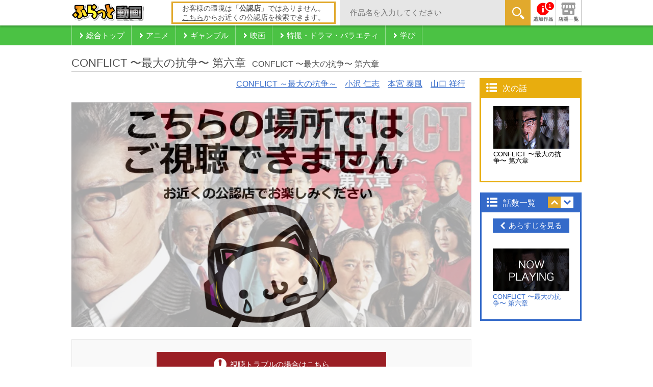

--- FILE ---
content_type: text/html; charset=utf-8
request_url: https://douga.flat-flat.jp/titles/S002345/1
body_size: 46739
content:
<!DOCTYPE html>
<!--[if IE 8 ]> <html dir="ltr" lang="ja" class="ie8"> <![endif]-->
<!--[if IE 9 ]> <html dir="ltr" lang="ja" class="ie9"> <![endif]-->
<!--[if (gt IE 9)|!(IE)]><!--> <html dir="ltr" lang="ja"> <!--<![endif]-->


<head>
  <meta charset="utf-8">
  <meta http-equiv="X-UA-Compatible" content="IE=edge">
  <meta name="viewport" content="width=device-width, initial-scale=1">
  <title>CONFLICT 〜最大の抗争〜 第六章 | CONFLICT 〜最大の抗争〜 第六章 | 懐かしの名作から最新作まで映画見放題！ふらっと動画</title>
  <meta name="description" content="ふらっと動画 | 天道会の再起を懸け、沖田（本宮泰風）と倉田（山口祥行）を筆頭に結成された「鷲尾組」に、かつての組員である大谷組・若頭の村田（工藤俊作）と織田組・若頭の八木（上西雄大）が組入りする中...">
  <meta name="keywords" content="CONFLICT 〜最大の抗争〜 第六章,アニメ,ネットカフェ,漫画喫茶,動画,無料,見放題">

  <!-- Open Graph Protocol -->
  <meta property="og:locale" content="ja_JP">
  <meta property="og:type" content="website">
  <meta property="og:url" content="http://douga.flat-flat.jp/">
  <meta property="og:image" content="http://douga.flat-flat.jp/ogp.png">
  <meta property="og:site_name" content="ふらっと動画">
  <meta property="og:title" content="ふらっと動画で視聴中！ | CONFLICT 〜最大の抗争〜 第六章 | CONFLICT 〜最大の抗争〜 第六章">
  <meta property="og:description" content="ふらっと動画 | 天道会の再起を懸け、沖田（本宮泰風）と倉田（山口祥行）を筆頭に結成された「鷲尾組」に、かつての組員である大谷組・若頭の村田（工藤俊作）と織田組・若頭の八木（上西雄大）が組入りする中...">
  <meta property="fb:app_id" content="459867027518686">

  <link rel="dns-prefetch" href="//connect.facebook.net">
  <link rel="dns-prefetch" href="//platform.twitter.com">
  <link rel="icon" type="image/ico" href="/favicon.ico">
  <link rel="shortcut icon" type="image/ico" href="/favicon.ico">

  <!--[if lt IE 9]>
  <script src="/javascripts/service_site/common/vendor/html5shiv.min.js"></script>
  <![endif]-->

  <link rel="stylesheet" media="all" href="/stylesheets/service_site/common/normalize.min.css" />
  <link rel="stylesheet" media="all" href="/stylesheets/service_site/common/style.css" />
  <!-- detail専用CSS -->
  <link rel="stylesheet" media="all" href="/stylesheets/service_site/detail/style.css" />

  <!-- スライダー用CSS -->
  <link rel="stylesheet" media="all" href="https://cdn.jsdelivr.net/jquery.slick/1.6.0/slick.css" />

  <!-- Google tag (gtag.js) -->
<script async src="https://www.googletagmanager.com/gtag/js?id=G-6MVVH8L20B"></script>
<script>
  window.dataLayer = window.dataLayer || [];
  function gtag(){dataLayer.push(arguments);}
  gtag('js', new Date());

  gtag('config', 'G-6MVVH8L20B');
</script>

</head>
<body id="body" class="detail">
  <!--[if lt IE 8]>
  <p class="obsoletebrowsers">古いWebブラウザをお使いのため、このサイトを正常に表示することができません。</p>
  <![endif]-->

  <div class="siteContainer">

    <header class="headWrap">
      <div class="inner_headWrap">
        <div class="upperHead">
          <p class="logo">
            <a href="/">
              <img width="142" height="35" alt="ふらっと動画" src="/images/service_site/common/header-logo.png" />
            </a>
          </p>

            <p class="placejudg-unofficial">お客様の環境は「<span>公認店</span>」ではありません。<br><a href="http://flat-flat.jp/officialsearch/?shopName=&amp;prefName=&amp;townName=&amp;industry=&amp;service=S002" target="_blank">こちら</a>からお近くの公認店を検索できます。</p>

          <div class="keywords">
            <form class="new_service_site_search_condition" id="new_service_site_search_condition" action="/search" accept-charset="UTF-8" method="post"><input name="utf8" type="hidden" value="&#x2713;" /><input type="hidden" name="authenticity_token" value="uoidunZdpMXz4X4a+zY9azNFpGqUIZ9+0tZvQwwE8GzjANlFW9EebjlfWs+vbkiPpnGScOqtBS0xVddRPFBoMw==" />
              <input id="label_serch01" class="searchTxt" placeholder="作品名を入力してください" type="text" name="service_site_search_condition[keyword]" /><span><button name="button" type="submit" class="searchBtn01">
                  <img width="25" height="25" alt="キーワード検索" src="/images/service_site/common/ico_magnifier01.png" />
</button>              </span>
</form>          </div><!-- .keywords -->

          <ul class="headerMenu">

              <!-- 新着お知らせあり -->
              <li class="notifi">
                <a href="/information">
                  <img alt="お知らせ" src="/images/service_site/common/ico_info03.png" />
                  <span>1</span>
</a>              </li>

            <li><a href="http://flat-flat.jp/officialsearch/?shopName=&amp;prefName=&amp;townName=&amp;industry=&amp;service=S002" target="_blank"><img alt="公認店舗検索" src="/images/service_site/common/ico_store01.png" /></a></li>
          </ul><!-- .headerMenu -->
        </div><!-- .upperHead -->
      </div><!-- .inner_headWrap -->

      <nav class="categoryNavi">
        <ul>
          <li>
            <a href="/">
              <span>総合トップ</span>
            </a>
          </li>

            <li>
              <a href="/categories/C001">
                <span>アニメ</span>
</a>            </li>
            <li>
              <a href="/categories/C002">
                <span>ギャンブル</span>
</a>            </li>
            <li>
              <a href="/categories/C003">
                <span>映画</span>
</a>            </li>
            <li>
              <a href="/categories/C004">
                <span>特撮・ドラマ・バラエティ</span>
</a>            </li>
            <li>
              <a href="/categories/C006">
                <span>学び</span>
</a>            </li>

        </ul>
      </nav><!-- .categoryNavi -->
    </header>

    <div class="contentsWrap">
      <div class="mediaHeaderContentsArea">
        <section class="mediaHeader">
          <h1>
            <span class="mediaHeaderTitleName">CONFLICT 〜最大の抗争〜 第六章</span>&nbsp;
            <span class="mediaHeaderEpisodeName">CONFLICT 〜最大の抗争〜 第六章</span>
          </h1>
        </section>
      </div>

      <div class="mediaMainContentsArea">
        <section class="mediaBody">
          <div class="mediaBodyHeader clearfix">
            <ul class="relationTags">
                <li><a href="/search?tag_id=10652&amp;title_detail_tag=true">CONFLICT ～最大の抗争～</a></li>
                <li><a href="/search?tag_id=10341&amp;title_detail_tag=true">小沢 仁志</a></li>
                <li><a href="/search?tag_id=10437&amp;title_detail_tag=true">本宮 泰風</a></li>
                <li><a href="/search?tag_id=10422&amp;title_detail_tag=true">山口 祥行</a></li>
            </ul><!-- relationTags -->
          </div>


          <div class="mediaPlayer">
            <!-- 背景画像 -->
            <div class="episodeImage">
              <img height="441" alt="CONFLICT 〜最大の抗争〜 第六章" src="https://img-douga.flat-flat.jp/S002345/S002345_large.jpg" />
            </div>
            

            <!-- 視聴エリア外の場合 -->
            <div class="disabled">
              <a href="http://douga.flat-flat.jp/">
                <img alt="こちらの場所ではご視聴できません" src="/images/service_site/detail/img_disabled.png" />
</a>            </div>

            <!-- エピソードがない場合 -->
            <div class="disabled2">
              <img alt="エピソードの登録がありません" src="/images/service_site/detail/img_no_episode.png" />
            </div>

            <!-- デバイスでの動画再生が許可されていない場合 -->
            <div class="disabled3">
              <img alt="ゴメンナサイ！ このデバイスからは、こちらの動画はご視聴いただけません。" src="/images/service_site/detail/img_limited_device.png" />
            </div>

            <!-- 動画再生に必要な情報を取得できなかった場合 -->
            <div class="disabled4">
              <img alt="視聴エラー 動画の読み込みに失敗致しました。" src="/images/service_site/detail/img_missing_info.png" />
            </div>

            <section class="endedRecommend">
                <div class="recommend">
                  <h2>この作品もオススメ！</h2>
                  <ul>
                    <li class="">
                      <a href="/titles/S003204/?idx=0">
                        <p class="overlayText">制覇20</p>
                        <img width="120" height="90" alt="制覇20" src="https://img-douga.flat-flat.jp/S003204/S003204_medium.jpg" />
</a>                    </li>
                    <li class="">
                      <a href="/titles/S001957/?idx=1">
                        <p class="overlayText">プラチナ代紋２</p>
                        <img width="120" height="90" alt="プラチナ代紋２" src="https://img-douga.flat-flat.jp/S001957/S001957_medium.jpg" />
</a>                    </li>
                    <li class="">
                      <a href="/titles/S002685/?idx=2">
                        <p class="overlayText">日本統一29</p>
                        <img width="120" height="90" alt="日本統一29" src="https://img-douga.flat-flat.jp/S002685/S002685_medium.jpg" />
</a>                    </li>
                    <li class="">
                      <a href="/titles/S000409/?idx=3">
                        <p class="overlayText">湾岸フルスロットル</p>
                        <img width="120" height="90" alt="湾岸フルスロットル" src="https://img-douga.flat-flat.jp/S000409/S000409_medium.jpg" />
</a>                    </li>
                    <li class="">
                      <a href="/titles/S002856/?idx=4">
                        <p class="overlayText">織田同志会  織田征仁 第三章</p>
                        <img width="120" height="90" alt="織田同志会  織田征仁 第三章" src="https://img-douga.flat-flat.jp/S002856/S002856_medium.jpg" />
</a>                    </li>
                    <li class="">
                      <a href="/titles/S001886/?idx=5">
                        <p class="overlayText">白竜3　～非情のバトルロワイヤル～</p>
                        <img width="120" height="90" alt="白竜3　～非情のバトルロワイヤル～" src="https://img-douga.flat-flat.jp/S001886/S001886_medium.jpg" />
</a>                    </li>
                    <li class="">
                      <a href="/titles/S001899/?idx=6">
                        <p class="overlayText">実録・侠魂</p>
                        <img width="120" height="90" alt="実録・侠魂" src="https://img-douga.flat-flat.jp/S001899/S001899_medium.jpg" />
</a>                    </li>
                    <li class="">
                      <a href="/titles/S001790/?idx=7">
                        <p class="overlayText">抗争の黙示録</p>
                        <img width="120" height="90" alt="抗争の黙示録" src="https://img-douga.flat-flat.jp/S001790/S001790_medium.jpg" />
</a>                    </li>
                    <li class="">
                      <a href="/titles/S001369/?idx=8">
                        <p class="overlayText">三代目代行1</p>
                        <img width="120" height="90" alt="三代目代行1" src="https://img-douga.flat-flat.jp/S001369/S001369_medium.jpg" />
</a>                    </li>
                    <li class="pcNone">
                      <a href="/titles/S000360/?idx=9">
                        <p class="overlayText">シリーズエロいい話 エスパー★マミコ</p>
                        <img width="120" height="90" alt="シリーズエロいい話 エスパー★マミコ" src="https://img-douga.flat-flat.jp/S000360/S000360_medium.jpg" />
</a>                    </li>
                    <li class="pcNone">
                      <a href="/titles/S001442/?idx=10">
                        <p class="overlayText">日本やくざ抗争史 ～殺しの軍団　第一章～</p>
                        <img width="120" height="90" alt="日本やくざ抗争史 ～殺しの軍団　第一章～" src="https://img-douga.flat-flat.jp/S001442/S001442_medium.jpg" />
</a>                    </li>
                    <li class="pcNone">
                      <a href="/titles/S901216/?idx=11">
                        <p class="overlayText">超劇場版ケロロ軍曹2　深海のプリンセスであります！</p>
                        <img width="120" height="90" alt="超劇場版ケロロ軍曹2　深海のプリンセスであります！" src="https://img-douga.flat-flat.jp/S901216/S901216_medium.jpg" />
</a>                    </li>
                  </ul>
                </div><!-- .recommend -->

                <div class="next">
                  <p class="nextStory-title">次の話数へ</p>
                  <div class="next-innerWrap">
                    <div class="capt">
                      <a href="/titles/S002345/1">
                        <img height="107" alt="CONFLICT 〜最大の抗争〜 第六章" src="https://img-douga.flat-flat.jp/S002345/S002345_001.jpg" />
                        <div>CONFLICT 〜最大の抗争〜 第六章</div>
</a>                    </div>

                  </div><!-- .next-innerWrap -->
                </div><!-- .next -->
            </section><!-- .endedRecommend -->
          </div><!-- .mediaPlayer -->



          <div class="viewingTrouble">
            <a class="trouble" target="_blank" href="/faq"><span>視聴トラブルの場合はこちら</span></a>
          </div><!-- .viewingTrouble -->

            <section class="assoRecommend">
              <h2 class="title">この作品もオススメ</h2>
              <div class="maincarousel">
                <a id="next" href="javascript:void(0)"></a>
                <div class="slider02Wrap">
                  <div class="slider02">

                      <a href="/titles/S002666/">
                        <p class="overlayText">キングダム5～首領になった男～</p>
                        <img width="120" height="90" alt="キングダム5～首領になった男～" src="https://img-douga.flat-flat.jp/S002666/S002666_medium.jpg" />
</a>                      <a href="/titles/S001894/">
                        <p class="overlayText">仁義のはらわた2</p>
                        <img width="120" height="90" alt="仁義のはらわた2" src="https://img-douga.flat-flat.jp/S001894/S001894_medium.jpg" />
</a>                      <a href="/titles/S001879/">
                        <p class="overlayText">日本統一3</p>
                        <img width="120" height="90" alt="日本統一3" src="https://img-douga.flat-flat.jp/S001879/S001879_medium.jpg" />
</a>                      <a href="/titles/S001788/">
                        <p class="overlayText">闘牌の天使</p>
                        <img width="120" height="90" alt="闘牌の天使" src="https://img-douga.flat-flat.jp/S001788/S001788_medium.jpg" />
</a>                      <a href="/titles/S001080/">
                        <p class="overlayText">凍牌～裏レート麻雀闘牌録～</p>
                        <img width="120" height="90" alt="凍牌～裏レート麻雀闘牌録～" src="https://img-douga.flat-flat.jp/S001080/S001080_medium.jpg" />
</a>                      <a href="/titles/S002558/">
                        <p class="overlayText">日本統一23</p>
                        <img width="120" height="90" alt="日本統一23" src="https://img-douga.flat-flat.jp/S002558/S002558_medium.jpg" />
</a>                      <a href="/titles/S002577/">
                        <p class="overlayText">キングダム～首領になった男～</p>
                        <img width="120" height="90" alt="キングダム～首領になった男～" src="https://img-douga.flat-flat.jp/S002577/S002577_medium.jpg" />
</a>                      <a href="/titles/S003255/">
                        <p class="overlayText">武士の一分</p>
                        <img width="120" height="90" alt="武士の一分" src="https://img-douga.flat-flat.jp/S003255/S003255_medium.jpg" />
</a>                      <a href="/titles/S002106/">
                        <p class="overlayText">跡目奪還</p>
                        <img width="120" height="90" alt="跡目奪還" src="https://img-douga.flat-flat.jp/S002106/S002106_medium.jpg" />
</a>                      <a href="/titles/S002660/">
                        <p class="overlayText">日本統一26</p>
                        <img width="120" height="90" alt="日本統一26" src="https://img-douga.flat-flat.jp/S002660/S002660_medium.jpg" />
</a>
                  </div><!-- .slider02 -->
                </div><!-- .slider02Wrap -->
                <a id="prev" href="javascript:void(0)"></a>
              </div>
            </section><!-- .assoRecommend -->

          <div class="mediaInformation">
              <ul>
                <li><a href="#tab-1">作品情報</a></li>
                  <li><a href="#tab-3">キャスト・スタッフ</a></li>
              </ul>

            <div id="tab-1" class="tabCont info">
              <div class="img">
                <img height="254" alt="CONFLICT 〜最大の抗争〜 第六章" src="https://img-douga.flat-flat.jp/S002345/S002345_large.jpg" />
              </div>
              <div class="innerTabCont">
                <dl>
                  <dt><dfn>CONFLICT 〜最大の抗争〜 第六章 （配信数1話）</dfn></dt>
                  <dd>
                    <div class="info-description"><p>天道会の再起を懸け、沖田（本宮泰風）と倉田（山口祥行）を筆頭に結成された「鷲尾組」に、かつての組員である大谷組・若頭の村田（工藤俊作）と織田組・若頭の八木（上西雄大）が組入りする中、引退した大谷幸三（菅田俊）から「鷲尾組に、警察による大掛かりなガサ入れがある」と連絡があった。詳しいことを話さない大谷に、倉田（山口祥行）が事情を問い詰めるがはぐらかされてしまう。<br />
明神秋成（金子昇）は、尽誠会を動かしていたのが内閣総理大臣の阿南（半海一晃）だと突き止めた。しかしその最中、尽誠会は都内に本部をうつした矢先「謎の男」によって、皆殺しにされ壊滅してしまう。警視庁の穂積（IZAM）は鷲尾組の仕業だと疑うが、沖田や倉田自身も一体何が起こっているのか全く検討がつかなかった。しかし、穂積は「鷲尾一馬（小沢仁志）の過去に、今回の陰謀が関係しているのではないか」と話し、沖田たちは鷲尾の過去を調べることに。沖田は昔から鷲尾を知る武器商人・日向源吉（成瀬正孝）の所へ赴く。そこで沖田は、とんでもない真実へと辿り着くこととなる&hellip;！</p>
</div>
                  </dd>
                </dl>
              </div>
            </div><!-- #tab-1 -->


              <div id="tab-3" class="tabCont staff">
                <p>■キャスト</p>

<p>小沢仁志<br />
本宮泰風<br />
山口祥行<br />
チャ・ヒヨン<br />
金子昇<br />
ＩＺＡＭ<br />
関根大学<br />
半海一晃<br />
島津健太郎<br />
仁科貴<br />
武田幸三<br />
ＳＨＵ<br />
河本タダオ<br />
島村みやこ<br />
ヨシムラケンイチ<br />
平塚千瑛<br />
上西雄大<br />
坂本つとむ<br />
贈人<br />
工藤俊作<br />
ルー大柴<br />
成瀬正孝<br />
ほんこん<br />
菅田俊<br />
小西博之</p>

                  <br>
                <p>■スタッフ</p>

<p>製作：アドバンス<br />
営業統括：鈴木祐介（オールイン エンタテインメント）<br />
プロデューサー：角田陸（オールイン エンタテインメント）<br />
　　　　　　　　一力健鬼<br />
脚本：神木雄司<br />
　　　藤原健一<br />
撮影・照明：松宮学<br />
録音：沼田和夫<br />
美術：大島政幸<br />
衣装：椎名倉平<br />
ヘアメイク：タナカミホ<br />
アクション：坂田龍平（ワイルドスタント）<br />
音楽：與語一平<br />
編集：石井塁<br />
ＣＧ：川村翔太<br />
　　　須山珠帆<br />
音響効果：藤本淳<br />
監督：藤原健一<br />
主題歌 「CONFLICT ～蛍よ永遠に」Rio 作詞･作曲：Rio<br />
エンディングテーマ「さらば」Rio 作詞･作曲：Rio<br />
企画：オールイン エンタテインメント<br />
制作協力：ＡＮＧＬＥ<br />
製作・発売元：アドバンス<br />
販売元：オールイン エンタテインメント</p>

              </div><!-- #tab-3 -->
          </div><!-- .mediaInformation -->

          <div class="mediaBodyCopyRight">
            （C）2019アドバンス
          </div>

        </section><!-- .mediaBody -->


        <section class="relationRecommend">
          <h3>関連しているジャンルの作品</h3>
          <div class="floatingItem">
            <ul>
                <li>

                <div class="colBox">
                  <a class="textOverlay newItem" href="/titles/S001975">
                    
                    <img class="mediaImage" width="168" height="126" alt="白竜6　～仁義の火群～" src="https://img-douga.flat-flat.jp/S001975/S001975_medium.jpg" />
                    <div class="mediaTitle">
                      <div>
                        白竜6　～仁義の火群～
                      </div>
                    </div>
</a>                </div>


                <div class="colBox">
                  <a class="textOverlay newItem" href="/titles/S000369">
                    
                    <img class="mediaImage" width="168" height="126" alt="デッド or キル" src="https://img-douga.flat-flat.jp/S000369/S000369_medium.jpg" />
                    <div class="mediaTitle">
                      <div>
                        デッド or キル
                      </div>
                    </div>
</a>                </div>

                </li>
                <li>

                <div class="colBox">
                  <a class="textOverlay newItem" href="/titles/S002643">
                    
                    <img class="mediaImage" width="168" height="126" alt="激戦 ハート・オブ・ファイト" src="https://img-douga.flat-flat.jp/S002643/S002643_medium.jpg" />
                    <div class="mediaTitle">
                      <div>
                        激戦 ハート・オブ・ファイト
                      </div>
                    </div>
</a>                </div>


                <div class="colBox">
                  <a class="textOverlay newItem" href="/titles/S000393">
                    
                    <img class="mediaImage" width="168" height="126" alt="華麗なるエロ神家の一族 -深窓令嬢は電気執事の夢をみるか？-" src="https://img-douga.flat-flat.jp/S000393/S000393_medium.jpg" />
                    <div class="mediaTitle">
                      <div>
                        華麗なるエロ神家の一族 -深窓令嬢は...
                      </div>
                    </div>
</a>                </div>

                </li>
                <li>

                <div class="colBox">
                  <a class="textOverlay newItem" href="/titles/S002625">
                    
                    <img class="mediaImage" width="168" height="126" alt="フライト・リミット" src="https://img-douga.flat-flat.jp/S002625/S002625_medium.jpg" />
                    <div class="mediaTitle">
                      <div>
                        フライト・リミット
                      </div>
                    </div>
</a>                </div>


                <div class="colBox">
                  <a class="textOverlay newItem" href="/titles/S000376">
                    
                    <img class="mediaImage" width="168" height="126" alt="はぐれ組VS忍者 上巻" src="https://img-douga.flat-flat.jp/S000376/S000376_medium.jpg" />
                    <div class="mediaTitle">
                      <div>
                        はぐれ組VS忍者 上巻
                      </div>
                    </div>
</a>                </div>

                </li>
                <li>

                <div class="colBox">
                  <a class="textOverlay newItem" href="/titles/S002269">
                    
                    <img class="mediaImage" width="168" height="126" alt="殺し屋1" src="https://img-douga.flat-flat.jp/S002269/S002269_medium.jpg" />
                    <div class="mediaTitle">
                      <div>
                        殺し屋1
                      </div>
                    </div>
</a>                </div>


                <div class="colBox">
                  <a class="textOverlay newItem" href="/titles/S002881">
                    
                    <img class="mediaImage" width="168" height="126" alt="KCIA　南山の部長たち" src="https://img-douga.flat-flat.jp/S002881/S002881_medium.jpg" />
                    <div class="mediaTitle">
                      <div>
                        KCIA　南山の部長たち
                      </div>
                    </div>
</a>                </div>

                </li>


            </ul>
          </div>
        </section><!-- .relationRecommend -->



        <p class="pagetop">
          <a href="#">
            <img width="29" height="17" alt="Page Top" src="/images/service_site/common/ico_arrow_up_l01.png" />
          </a>
        </p>

      </div><!-- .mediaMainContentsArea -->


      <div class="mediaSideContentsArea">

        <section class="nextStoryList">
          <header>
          <h4>次の話</h4>
          </header>
          <div class="nextStoryListBody">
            <ul>
              <li>
                  <a href="/titles/S002345/1">
                    <div class="thumbbox">
                      <img height="84" alt="CONFLICT 〜最大の抗争〜 第六章" src="https://img-douga.flat-flat.jp/S002345/S002345_001.jpg" />
                    </div>
                    <div>CONFLICT 〜最大の抗争〜 第六章</div>
</a>              </li>
            </ul>
          </div>
        </section><!-- .nextStoryList -->

        <section class="storyList">
          <header>
          <h4>話数一覧</h4>
          <ul id="episode_order" class="sortingBtn">
            <li class="up current"><a class="sort" href="./"></a></li>
            <li class="down"><a class="sort" href="./"></a></li>
          </ul>
          </header>
          <div class="storyListBody">
            <a href="javascript:void(0);" class="showStoryDetail open"><span>あらすじを見る</span></a>
            <ul id="episode_list"><!-- 話数一覧ループ -->

                <li>

                      <a class="nowplaying size150x84" href="/titles/S002345/1">
                        <div class="thumbbox">
                          <img height="84" alt="CONFLICT 〜最大の抗争〜 第六章" src="https://img-douga.flat-flat.jp/S002345/S002345_001.jpg" />
                        </div>
                        <div>CONFLICT 〜最大の抗争〜 第六章</div>
</a>
                    <p><p>天道会の再起を懸け、沖田（本宮泰風）と倉田（山口祥行）を筆頭に結成された「鷲尾組」に、かつての組員である大谷組・若頭の村田（工藤俊作）と織田組・若頭の八木（上西雄大）が組入りする中、引退した大谷幸三（菅田俊）から「鷲尾組に、警察による大掛かりなガサ入れがある」と連絡があった。詳しいことを話さない大谷に、倉田（山口祥行）が事情を問い詰めるがはぐらかされてしまう。<br />
明神秋成（金子昇）は、尽誠会を動かしていたのが内閣総理大臣の阿南（半海一晃）だと突き止めた。しかしその最中、尽誠会は都内に本部をうつした矢先「謎の男」によって、皆殺しにされ壊滅してしまう。警視庁の穂積（IZAM）は鷲尾組の仕業だと疑うが、沖田や倉田自身も一体何が起こっているのか全く検討がつかなかった。しかし、穂積は「鷲尾一馬（小沢仁志）の過去に、今回の陰謀が関係しているのではないか」と話し、沖田たちは鷲尾の過去を調べることに。沖田は昔から鷲尾を知る武器商人・日向源吉（成瀬正孝）の所へ赴く。そこで沖田は、とんでもない真実へと辿り着くこととなる&hellip;！</p>
</p>
                </li>
            </ul>
          </div><!-- storyListBody -->
        </section><!-- storyList -->
      </div><!-- mediaSideContentsArea -->

      <p>
        <a href="#siteContainer">
          <img width="29" height="17" alt="ページトップへ" src="/images/service_site/common/ico_arrow_up_l01.png" />
        </a>
      </p>
    </div><!-- contentsWrap -->

    <!-- 共通フッター -->
    <div class="commonFooterMenu">

      <div class="newestRecommend commmon">
        <p class="newestRecommend_title">新着＆おすすめ</p>

        <!-- 新着＆おすすめ1件以上-->
        <div class="floatingItem">
          <ul>
              <li>

              <div class="colBox">
                <a class="textOverlay newItem" href="/titles/S003371">
                  <span><img width="60" height="24" alt="NEW" src="/images/service_site/common/ico_new01.png" /></span>
                  <img class="mediaImage" width="168" height="126" alt="アルネの事件簿" src="https://img-douga.flat-flat.jp/S003371/S003371_medium.jpg" />
                  <div class="mediaTitle"><div>アルネの事件簿</div></div>
</a>              </div><!-- .colBox -->


              <div class="colBox">
                <a class="textOverlay newItem" href="/titles/S002100">
                  <span><img width="60" height="24" alt="NEW" src="/images/service_site/common/ico_new01.png" /></span>
                  <img class="mediaImage" width="168" height="126" alt="極道天下布武 第五幕" src="https://img-douga.flat-flat.jp/S002100/S002100_medium.jpg" />
                  <div class="mediaTitle"><div>極道天下布武 第五幕</div></div>
</a>              </div><!-- .colBox -->

              </li>
              <li>

              <div class="colBox">
                <a class="textOverlay newItem" href="/titles/S003369">
                  <span><img width="60" height="24" alt="NEW" src="/images/service_site/common/ico_new01.png" /></span>
                  <img class="mediaImage" width="168" height="126" alt="違国日記" src="https://img-douga.flat-flat.jp/S003369/S003369_medium.jpg" />
                  <div class="mediaTitle"><div>違国日記</div></div>
</a>              </div><!-- .colBox -->


              <div class="colBox">
                <a class="textOverlay newItem" href="/titles/S002723">
                  
                  <img class="mediaImage" width="168" height="126" alt="紳士探偵L ～魔都・上海の事件録～" src="https://img-douga.flat-flat.jp/S002723/S002723_medium.jpg" />
                  <div class="mediaTitle"><div>紳士探偵L ～魔都・上海の事件録～</div></div>
</a>              </div><!-- .colBox -->

              </li>
              <li>

              <div class="colBox">
                <a class="textOverlay newItem" href="/titles/S002363">
                  
                  <img class="mediaImage" width="168" height="126" alt="SHAMAN KING" src="https://img-douga.flat-flat.jp/S002363/S002363_medium.jpg" />
                  <div class="mediaTitle"><div>SHAMAN KING</div></div>
</a>              </div><!-- .colBox -->


              <div class="colBox">
                <a class="textOverlay newItem" href="/titles/S003245">
                  
                  <img class="mediaImage" width="168" height="126" alt="人間失格　太宰治と３人の女たち" src="https://img-douga.flat-flat.jp/S003245/S003245_medium.jpg" />
                  <div class="mediaTitle"><div>人間失格　太宰治と３人の女たち</div></div>
</a>              </div><!-- .colBox -->

              </li>
              <li>

              <div class="colBox">
                <a class="textOverlay newItem" href="/titles/S000161">
                  
                  <img class="mediaImage" width="168" height="126" alt="ブラック・ジャック" src="https://img-douga.flat-flat.jp/S000161/S000161_medium.jpg" />
                  <div class="mediaTitle"><div>ブラック・ジャック</div></div>
</a>              </div><!-- .colBox -->


              <div class="colBox">
                <a class="textOverlay newItem" href="/titles/S000377">
                  
                  <img class="mediaImage" width="168" height="126" alt="バトル・ハザード" src="https://img-douga.flat-flat.jp/S000377/S000377_medium.jpg" />
                  <div class="mediaTitle"><div>バトル・ハザード</div></div>
</a>              </div><!-- .colBox -->

              </li>
              <li>

              <div class="colBox">
                <a class="textOverlay newItem" href="/titles/S003370">
                  <span><img width="60" height="24" alt="NEW" src="/images/service_site/common/ico_new01.png" /></span>
                  <img class="mediaImage" width="168" height="126" alt="幼馴染とはラブコメにならない" src="https://img-douga.flat-flat.jp/S003370/S003370_medium.jpg" />
                  <div class="mediaTitle"><div>幼馴染とはラブコメにならない</div></div>
</a>              </div><!-- .colBox -->


              <div class="colBox">
                <a class="textOverlay newItem" href="/titles/S001634">
                  
                  <img class="mediaImage" width="168" height="126" alt="虎狼の大義" src="https://img-douga.flat-flat.jp/S001634/S001634_medium.jpg" />
                  <div class="mediaTitle"><div>虎狼の大義</div></div>
</a>              </div><!-- .colBox -->

              </li>


          </ul>
        </div><!-- .floatingItem -->
      </div><!-- .newestRecommend .commmon -->
    </div><!-- .commonFooterMenu -->

    <footer>
      <div class="innerFooter">
        <div class="companyArea">
          <ul>
            <li class="companyAreaCopyRight">&copy; アイ・ピー・アイ株式会社 AllRights Reserved.</li>
            <li class="jasrac">JASRAC許諾番号<br>9010705054Y45038</li>
          </ul>
        </div><!-- companyArea -->
        <div class="aboutSitelink">
          <ul>
            <li><a href="http://ipi-net.co.jp/" target="_blank">会社概要</a></li>
            <li><a href="http://www.flat-flat.jp/sitepolicy/" target="_blank">サイト利用規約</a></li>
            <li class="spNone"><a href="https://ipi-net.co.jp/contact/" target="_blank">企業向け資料請求はこちら</a></li>
          </ul>
        </div><!-- aboutSitelink -->
      </div><!-- innerFooter -->
    </footer>

  </div><!-- siteContainer -->

  <script src="https://code.jquery.com/jquery-1.12.4.min.js"></script>
  <script src="https://cdn.jsdelivr.net/jquery.slick/1.6.0/slick.min.js"></script>
  <script src="/javascripts/service_site/common/vendor/jquery.cookie.js"></script>
  <script src="/javascripts/service_site/common/main-min.js"></script>
  <script src="/javascripts/service_site/detail/share-button.js"></script>
  <script src="/javascripts/service_site/common/vendor/npfplayer.production.js?1.2.0"></script>

<script>
$(function() {

  $('.slider02 a').click(function() {
    $('.slider02').trigger('slideTo', [this]);
  });
  $('.slider02 a:eq(0)').addClass('selected');

  $('.endedRecommend .recommend ul li a, .slider02 a').hover(function() {
    $('.overlayText',this).show(0);
  },function(){
    $('.overlayText',this).hide(0);
  });

  $('.slider02').slick({
    dots: false,
    infinite: true,
    speed: 700,
    slidesToShow: 6,
    slidesToScroll: -1,
    variableWidth: false,
    prevArrow: $("#prev"),
    nextArrow: $("#next"),
  });

});

 // Tab
$('.mediaInformation .tabCont').hide();
$('.mediaInformation ul li a').click(function() {
    $('.mediaInformation .tabCont').hide().filter(this.hash).fadeIn();
  $('.mediaInformation ul li a').removeClass('active');
  $(this).addClass('active');
  return false;
}).filter(':eq(0)').click();

//あらすじを見る
var flg = false;
$(".storyListBody p").hide();
$('.storyListBody .showStoryDetail').click(function() {
  if(flg == false) {
    flg = true;
    $('.storyList').animate({width: 672});
    $('.showStoryDetail').removeClass('open').addClass('close').html('<span>あらすじを閉じる</span>');
    // IE8対策
    //.mediaSideContentsArea:before のz-index効かない為
    $(".storyList").css("background-color", "#FFF");
    $(".storyListBody p").show();

  } else {
    flg = false;
    $('.storyList').animate({width:199 });
    $('.showStoryDetail').removeClass('close').addClass('open').html('<span>あらすじを見る</span>');
    // IE8対策
    //.mediaSideContentsArea:before のz-index効かない為
    $(".storyList").css("background-color", "transparent");
    $(".storyListBody p").hide();
  }
});

// 閲覧しているタイトルと異なるソート情報が保存されている場合または、ソート情報が存在しない場合は上書きする
var val = JSON.parse(window.localStorage.getItem('episode_order'));
if ((val === null || typeof val === 'undefined') || (val && val.name_en !== "S002345")) {
  if ($('#episode_order .up').hasClass('current')) {
    window.localStorage.setItem('episode_order', JSON.stringify({'name_en': "S002345", 'order': 'up'}));
  } else {
    window.localStorage.setItem('episode_order', JSON.stringify({'name_en': "S002345", 'order': 'down'}));
  }
} else {
  $('#episode_order .current').removeClass('current');
  // ソート状態の復元
  if (val.order === 'up') {
    $('#episode_order .up').addClass('current');
  } else {
    $('#episode_order .down').addClass('current');
    var pickUpList = getAllElement("#episode_list li.storyPickup");
    var html = getAllElement("#episode_list li:not(.storyPickup)").reverse();

    $("#episode_list").html("").append(pickUpList).append(html);
  }
}

$(document).on('click','.sort',function(e){
  e.preventDefault();
  if(!$(this).parent().hasClass('current')){
    $('#episode_order .current').removeClass('current');
    $(this).parent().addClass('current');
    var pickUpList = getAllElement("#episode_list li.storyPickup");
    var html = getAllElement("#episode_list li:not(.storyPickup)").reverse();

    $("#episode_list").html("").append(pickUpList).append(html);
  }

  // ソート情報の保存
  if ($('#episode_order .up').hasClass('current')) {
    window.localStorage.setItem('episode_order', JSON.stringify({'name_en': "S002345", 'order': 'up'}));
  } else {
    window.localStorage.setItem('episode_order', JSON.stringify({'name_en': "S002345", 'order': 'down'}));
  }
});

function getAllElement(elem){
  var $elem = $(elem);
  var len = $elem.size();
  var elems = [];
  $elem.each(function(){
    elems.push($('<div></div>').html($(this)[0]));
  });
  return elems;
}

//プレビューから遷移時の処理追加

</script>


<script>

//視聴プレイヤーの読み込み
var Player = function(){
  function Player(){
    //第一話ではない場合はfalse
    this.firstEpisodeFlg = true;
    this.timer = null;
    this.timerCount = 0;
    this.id = "npfbgnplayer";
    this.el = $("#" + this.id);
    this.attrs = {};
    this.terminateFlg = false;
    this.path = window.location.pathname.split('/');
    this.flg = "off";
    this.nextmovie = "/titles/S002345/1"; // テンプレートのフレームワークで次動画のURL
    this.unofficialShop = true; // 公認店ではない場合にtrueを指定
    this.noEpisode = false; // エピソードが存在しない場合にtrueを指定
    this.limitedDevice = false; // デバイスでの動画再生の許可がされていない場合にtrueを指定
    this.missingInfo = true; // 動画再生に必要な情報が取得できなかった場合にtrueを指定
    this.bgPos = 0;
    this.skipFlg = false;
    this.officialTimer = null;
    this.errorCount = 0;
    this.playAllow = false;

  }

  // 初期化
  Player.prototype.init = function(opts) {
    var that = this;
    if(this.unofficialShop) {
      // 公認店ではない場合
      $('.disabled').show(0);
      $('.repeatBtn').addClass('enabledPlay');
      return false;
    } else if(this.noEpisode) {
      // 該当するエピソードが存在しない場合
      $('.disabled2').show(0);
      $('.repeatBtn').addClass('enabledPlay');
      return false;
    } else if(this.limitedDevice) {
      // 非対応デバイスでアクセスしている場合
      $('.disabled3').show(0);
      $('.repeatBtn').addClass('enabledPlay');
      return false;
    } else if(this.missingInfo) {
      // 何らかの理由で動画再生に必要な情報が不足している場合
      $('.disabled4').show(0);
      $('.repeatBtn').addClass('enabledPlay');
      return false;
    }

    if($.cookie("contPlay_"+that.path[1]) && $.cookie("contPlay_"+that.path[1]) == 'on') {
      $('.repeatBtn').data('repeat', 'on').addClass('on');
    }

    if(that.el.length > 0) {

      // 動画取得→初回再生開始時のイベントリスナ
      that.el.on('firstplay', function() {
        // 古い作品（画角が4:3のもの）については動画表示領域を縦に広げる
        var $_loadedVideo = that.el.find('video');
        var $_mediaPlayer = that.el.closest('.mediaPlayer');
        var $_endedRecommend = that.el.siblings('.endedRecommend');
        var playerDivHeight = that.el.height();
        var loadedVideoHeight = 0;
        var interval = 200;
        var counter = 0;

        var timer = setInterval(function() {
          loadedVideoHeight = $_loadedVideo.height();
          counter += interval;

          if(loadedVideoHeight > playerDivHeight) {
            clearInterval(timer);
            that.el.height(loadedVideoHeight);
            $_mediaPlayer.height(loadedVideoHeight);

            // 動画再生終了後に表示される「エンドカード」のレイアウトを 4:3 に合わせて変更する
            $_endedRecommend.height(loadedVideoHeight);
            $_endedRecommend.find('.pcNone').removeClass('pcNone');
            $_endedRecommend.find('.next').css({'top': '40px', 'margin-top': '35px'});
            $_endedRecommend.find('.recommend').css({'top': '40px'});
          } else if(counter > interval*10) {
            clearInterval(timer);
          }
        }, interval);

      });

      that.el.on('play', function(){
        if(!that.playAllow){
          var videotag = $("#npfbgnplayer").find('video');
          videotag[0].pause();
          that.startOfficialTimer();
        }
      });

      that.el.on('pause', function(){
        that.stopOfficialTimer();
      });

      // 動画再生が終了した際のイベントリスナ
      that.el.on('ended', function() {
        that.stopOfficialTimer();

        that.terminateFlg = true;
        $('.endedRecommend').show();
      });

    }

    //連続再生ボタンが押された際の制御
    $(document).on('click', '.repeatBtn', function() {
      if($(this).data('repeat') == "on"){
        $('.repeatBtn').removeClass('on');
      }else{
        $('.repeatBtn').addClass('on');
      }
      that.flg = $(this).data('repeat') == "off" ? "on" : "off";
      $.cookie("contPlay_"+that.path[1],that.flg,{ path: '/'+that.path[1] });

      $(this).data('repeat', that.flg);

      if(that.flg == "on") {
        location.href = that.nextmovie;
      }
    });

    //スキップが押された場合
    $(document).on('click', '.loading', function(){
      that.skipFlg = true;
    });

  };

  Player.prototype.isShopAjax = function(doneAction, failAction){
    var url = '/official_check?title_id=23349';

    $.ajax({
      url: url,
      type: 'GET',
      dataType: 'JSON',
      async: true,
      timeout: 10000
    }).done(function(json){
      var result = json['data'];
      doneAction(result);
    }).fail(function(error){
      failAction();
    });
  };

  Player.prototype.isOfficialShop = function(){
    var that = this;
    var ErrorMax = 3;

    var failAction = function(){
      that.errorCount++;
      if(!that.playAllow || that.errorCount >= ErrorMax){
        location.reload();
      }
    }

    var doneAction = function(result){
       if(result){
        that.errorCount = 0;

        if(!that.playAllow){
          that.playAllow = true;

          var videoObj = $("#npfbgnplayer").find('video');
          videoObj.attr('controlsList', 'nodownload');
          videoObj[0].play();

          that.officialTimer = setInterval(function(){
            that.isOfficialShop();
          }, 3*60*1000);
        }
      }else{
        failAction();
      }
    }
    this.isShopAjax(doneAction, failAction);
  };

  Player.prototype.startOfficialTimer = function(){
    if(this.officialTimer != null){ return; }

    var that = this;
    that.isOfficialShop()
  };

  Player.prototype.stopOfficialTimer = function(){
    if(this.officialTimer == null){ return; }

    this.playAllow = false;
    clearInterval(this.officialTimer);
    this.officialTimer = null;
  };

  return Player;

}();

var videoPlayer = new Player();
videoPlayer.init();

</script>

<!--[if lt IE 9]>
  <script src="/javascripts/service_site/common/vendor/IE9.js"></script>
  <script src="/javascripts/service_site/common/vendor/PIE_IE678.js"></script>
<![endif]-->
<!--[if lt IE 10]>
  <script src="/javascripts/service_site/common/vendor/pie-function.js"></script>
<![endif]-->

</body>
</html>
